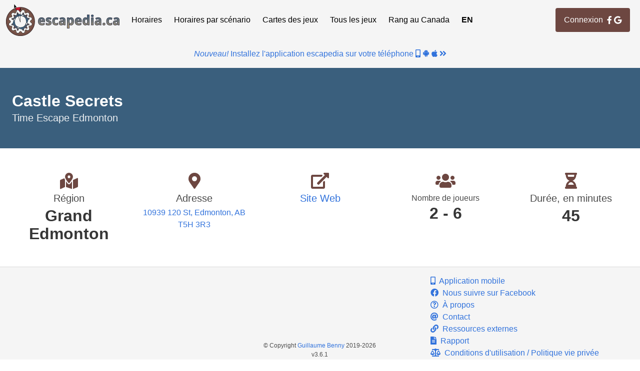

--- FILE ---
content_type: text/html; charset=UTF-8
request_url: https://fr.escapedia.ca/list/detail/1090
body_size: 8066
content:
<!DOCTYPE html><!-- (c) Guillaume Benny (escapedia.ca) 2019. See https://escapedia.ca/terms : You cannot use any data, queries or API from this site.--><html><head><script async src="https://www.googletagmanager.com/gtag/js?id=G-V18896B1EH"></script>
<script>
	//<![CDATA[
	window.dataLayer = window.dataLayer || [];
	function gtag(){dataLayer.push(arguments);}
	gtag('js', new Date());
	gtag('config', 'G-V18896B1EH');
	//]]>
</script>
<meta charset="utf-8"/>
<meta name="viewport" content="width=device-width, initial-scale=1"/>
<link rel="apple-touch-icon" sizes="57x57" href="/favicon/apple-icon-57x57.png"/>
<link rel="apple-touch-icon" sizes="60x60" href="/favicon/apple-icon-60x60.png"/>
<link rel="apple-touch-icon" sizes="72x72" href="/favicon/apple-icon-72x72.png"/>
<link rel="apple-touch-icon" sizes="76x76" href="/favicon/apple-icon-76x76.png"/>
<link rel="apple-touch-icon" sizes="114x114" href="/favicon/apple-icon-114x114.png"/>
<link rel="apple-touch-icon" sizes="120x120" href="/favicon/apple-icon-120x120.png"/>
<link rel="apple-touch-icon" sizes="144x144" href="/favicon/apple-icon-144x144.png"/>
<link rel="apple-touch-icon" sizes="152x152" href="/favicon/apple-icon-152x152.png"/>
<link rel="apple-touch-icon" sizes="180x180" href="/favicon/apple-icon-180x180.png"/>
<link rel="icon" type="image/png" sizes="192x192" href="/favicon/android-icon-192x192.png"/>
<link rel="icon" type="image/png" sizes="32x32" href="/favicon/favicon-32x32.png"/>
<link rel="icon" type="image/png" sizes="96x96" href="/favicon/favicon-96x96.png"/>
<link rel="icon" type="image/png" sizes="16x16" href="/favicon/favicon-16x16.png"/>
<link rel="manifest" href="/favicon/manifest.json"/>
<meta name="msapplication-TileColor" content="#ffffff"/>
<meta name="msapplication-TileImage" content="/favicon/ms-icon-144x144.png"/>
<meta name="theme-color" content="#ffffff"/>
<link rel="stylesheet" type="text/css" href="/css/common.css"/>
<link rel="stylesheet" type="text/css" href="/css/lang.css?lang=fr"/>
<link rel="stylesheet" type="text/css" href="/css/bulma/bulma.min.css"/>
<link rel="stylesheet" type="text/css" href="/css/fontawsome/all.min.css"/>
<link rel="stylesheet" type="text/css" href="/css/balloon/balloon.min.css"/>
<script defer src="/js/jquery/jquery-3.3.1.min.js"></script><script defer src="/js/jquery/jquery.color-2.1.2.min.js"></script><script defer src="/js/jquery/jquery.waypoints.min.js"></script><script defer src="/js/jquery/jquery.initialize.min.js"></script><script defer src="/js/lang.js?lang=fr"></script><script defer src="/js/common.js"></script><script defer src="/js/search/common.js"></script><script defer src="/js/list/detail.js"></script><title>escapedia.ca:
Tous les jeux d'évasion au même endroit
 -  Castle Secrets - Time Escape Edmonton</title></head><body><p id="ie-not-supported" style="display: none; background: #ffee00; border-bottom: 1px solid black; text-align: center; text; font-weight: bold; padding: 0.2rem;">Internet Explorer n'est pas supporté. Veuillez utilisez Chrome, Firefox ou Safari.</p>
<script>
	//<![CDATA[
	(function() {
	    var ua = window.navigator.userAgent;
	    if (ua.indexOf('MSIE ') > 0 || ua.indexOf('Trident/') > 0) {
	        document.getElementById("ie-not-supported").style.display = "block";
	    }
	})();
	//]]>
</script><nav class="navbar" role="navigation" aria-label="main navigation"><div class="navbar-brand"><a class="navbar-item" href="/">
<img src="/img/logo/logo.png" alt="escapedia.ca"/></a><a class="navbar-burger burger" role="button" aria-label="menu" aria-expanded="false" data-target="navbarMainMenu"><span aria-hidden="true"></span><span aria-hidden="true"></span><span aria-hidden="true"></span></a></div><div id="navbarMainMenu" class="navbar-menu"><div class="navbar-start"><a class="navbar-item is-tab " href="/search/region">Horaires</a><a class="navbar-item is-tab " href="/search/scenario">Horaires par scénario</a><a class="navbar-item is-tab " href="/list/map">Cartes des jeux</a><a class="navbar-item is-tab " href="/list/list">Tous les jeux</a><a class="navbar-item is-tab " href="/list/rank">Rang au Canada</a><a class="navbar-item is-tab has-text-weight-bold" href="https://en.escapedia.ca/list/detail/1090">EN</a></div><div class="navbar-end is-hidden-touch"><div class="navbar-item is-tab"><a class="button is-info login-button" href="/login/login">Connexion
&nbsp; <i class="fab fa-facebook-f"></i>
&nbsp; <i class="fab fa-google"></i></a><p class="is-small has-text-centered with-padding is-hidden-desktop"><span>Consultez le menu</span><span>&nbsp;</span><i class="fas fa-bars"></i><span>&nbsp;</span><span>en haut à droite pour une carte, le rang des scénarios et plus!</span></p></div></div></div></nav><div class="navconnect has-text-centered"><div class="is-hidden-desktop is-inline-block"><a class="button is-info login-button" href="/login/login">Connexion
&nbsp; <i class="fab fa-facebook-f"></i>
&nbsp; <i class="fab fa-google"></i></a><p class="is-small has-text-centered with-padding is-hidden-desktop"><span>Consultez le menu</span><span>&nbsp;</span><i class="fas fa-bars"></i><span>&nbsp;</span><span>en haut à droite pour une carte, le rang des scénarios et plus!</span></p></div></div><div class="navconnect has-text-centered with-padding"><a href="/mobile"><em>Nouveau!</em><span>&nbsp;</span><span>Installez l'application escapedia sur votre téléphone</span><span>&nbsp;</span><i class="fas fa-mobile-alt"></i><span>&nbsp;</span><i class="fab fa-android"></i><span>&nbsp;</span><i class="fab fa-apple"></i><span>&nbsp;</span><i class="fas fa-angle-double-right"></i></a></div><main><section class="hero is-primary"><div class="hero-body"><h1 class="title">Castle Secrets
<span class=""></span></h1><h1 class="subtitle">Time Escape Edmonton</h1></div></section><section class="section"><div class="columns is-multiline is-centered"><div class="column has-text-centered min-20p"><p class="title has-text-info"><i class="fas fa-map-marked-alt"></i></p><p class="subtitle">Région</p><p class="title">Grand Edmonton</p></div><div class="column has-text-centered min-20p"><p class="title has-text-info"><i class="fas fa-map-marker-alt"></i></p><p class="subtitle">Adresse</p><p class="is-not-spaced"><a href="https://www.google.com/maps/place/10939%20120%20St%2C%20Edmonton%2C%20AB%20T5H%203R3">10939 120 St, Edmonton, AB T5H 3R3</a></p></div><div class="column has-text-centered min-20p"><p class="title has-text-info"><i class="fas fa-external-link-alt"></i></p><p class="subtitle"><a href="https://timeescape.com/">Site Web</a></p></div><div class="column has-text-centered min-20p"><p class="title has-text-info"><i class="fas fa-users"></i></p><p class="subtitle is-not-spaced"><p>Nombre de joueurs</p></p><p class="title">2
&dash; 6</p></div><div class="column has-text-centered min-20p"><p class="title has-text-info"><i class="fas fa-hourglass-half"></i></p><p class="subtitle">Durée, en minutes</p><p class="title">45</p></div></div></section></main><footer class="footer"><div class="columns"><div class="column is-one-third"></div><div class="column is-one-third has-text-vcentered"><ul><li class="is-size-7 has-text-centered">&copy; Copyright <a href="https://guillaumebenny.com/">Guillaume Benny</a> 2019-2026</li><li class="is-size-7 has-text-centered">v3.6.1</li></ul></div><div class="column is-one-third"><ul><li><a href="/mobile"><i class="fas fa-mobile-alt"></i>&nbsp;
Application mobile</a></li><li><a href="https://fb.me/escapedia.ca"><i class="fab fa-facebook has-text-link"></i>&nbsp;
Nous suivre sur Facebook</a></li><li><a href="/about"><i class="far fa-question-circle"></i>&nbsp;
À propos</a></li><li><a href="/contact"><i class="fas fa-at"></i>&nbsp;
Contact</a></li><li><a href="/external"><i class="fas fa-link"></i>&nbsp;
Ressources externes</a></li><li><a href="/report"><i class="fas fa-file-alt"></i>&nbsp;
Rapport</a></li><li><a href="/terms"><i class="fas fa-balance-scale"></i>&nbsp;
Conditions d'utilisation / Politique vie privée</a></li></ul></div></div></footer></body></html>